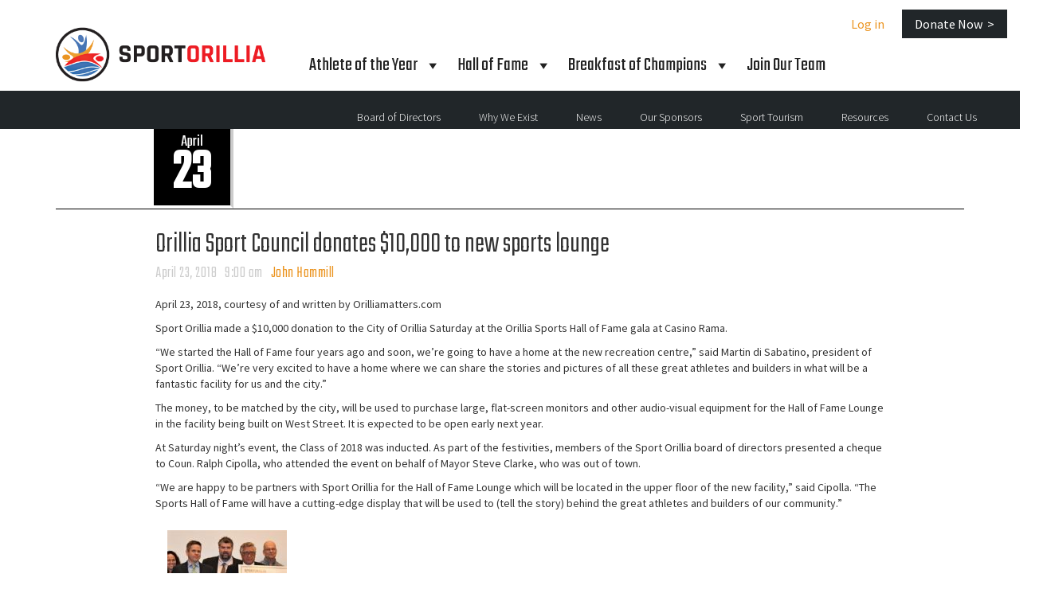

--- FILE ---
content_type: text/css
request_url: https://sportorillia.ca/wp-content/themes/sportorillia/style.css?ver=2
body_size: 8161
content:
/*
Theme Name: Sport Orillia
Author: Fireside Agency
Author URI: http://firesideagency.ca
Description:
Version: 0.1
*/

/* @import "../../../static-version/style.css";*/

/* =WordPress Core
-------------------------------------------------------------- */
.alignnone {
    margin: 5px 20px 20px 0;
}

.aligncenter,
div.aligncenter {
    display: block;
    margin: 5px auto 5px auto;
}

.alignright {
    float:right;
    margin: 5px 0 20px 20px;
}

.alignleft {
    float: left;
    margin: 5px 20px 20px 0;
}

a img.alignright {
    float: right;
    margin: 5px 0 20px 20px;
}

a img.alignnone {
    margin: 5px 20px 20px 0;
}

a img.alignleft {
    float: left;
    margin: 5px 20px 20px 0;
}

a img.aligncenter {
    display: block;
    margin-left: auto;
    margin-right: auto
}

.wp-caption {
    background: #fff;
    border: 1px solid #f0f0f0;
    max-width: 96%; /* Image does not overflow the content area */
    padding: 5px 3px 10px;
    text-align: center;
}

.wp-caption.alignnone {
    margin: 5px 20px 20px 0;
}

.wp-caption.alignleft {
    margin: 5px 20px 20px 0;
}

.wp-caption.alignright {
    margin: 5px 0 20px 20px;
}

.wp-caption img {
    border: 0 none;
    height: auto;
    margin: 0;
    max-width: 98.5%;
    padding: 0;
    width: auto;
}

.wp-caption p.wp-caption-text {
    font-size: 11px;
    line-height: 17px;
    margin: 0;
    padding: 0 4px 5px;
}

/* Text meant only for screen readers. */
.screen-reader-text {
    clip: rect(1px, 1px, 1px, 1px);
    position: absolute !important;
    height: 1px;
    width: 1px;
    overflow: hidden;
}

.screen-reader-text:focus {
    background-color: #f1f1f1;
    border-radius: 3px;
    box-shadow: 0 0 2px 2px rgba(0, 0, 0, 0.6);
    clip: auto !important;
    color: #21759b;
    display: block;
    font-size: 14px;
    font-size: 0.875rem;
    font-weight: bold;
    height: auto;
    left: 5px;
    line-height: normal;
    padding: 15px 23px 14px;
    text-decoration: none;
    top: 5px;
    width: auto;
    z-index: 100000; /* Above WP toolbar. */
}


/*Global Text */
.no-wrap{white-space:nowrap;}
body{font-family: 'Source Sans Pro', sans-serif;}
a{color:#eb9522;}
a.single{color:#fff;}
a:hover {
    color: #eb9522;
    text-decoration: underline;
}

/* Content Page */
.content-page


/*Header*/

a.become-a-member{position: relative; display:inline-block;}
a.become-a-member:before {
    content: "";
    border-left: #000 1px solid;
    padding-left:1em;
    margin-left:1em;
}
img.attachment-full.size-full.wp-post-image {
    width: 100%;
    height: auto;
}

/* Header Styles */
.navbar-inverse .navbar-nav>.open>a, .navbar-inverse .navbar-nav>.open>a:focus, .navbar-inverse .navbar-nav>.open>a:hover{background-color:transparent; color:#eb9522;padding-bottom:0;}
.nav>li>a {
    position: relative;
    display: block;
    padding: 10px 9px;
}
.dropdown-menu>li>a{font-size:1.5em;}
.dropdown-menu>li>a:hover{color:#eb9522;background-color:#fff;}
.dropdown-menu>.active>a, .dropdown-menu>.active>a:focus, .dropdown-menu>.active>a:hover {
    color: #eb9522;
    text-decoration: none;
    background-color: #ccc;
    outline: 0;
}
a#Logo {margin-top: -20px;z-index:1000;}
img.logo{margin-top:-20px;}
/*login bar*/
.login{
    margin-top: 15px;
    vertical-align: bottom;
    text-align: right;
    font-size: 16px;
    background-color: transparent;
    padding-bottom: 5px;
}
.login-button{
    float:right;
    margin:10px;
}
#login-form{
    display: none;
    white-space: nowrap;
    overflow: hidden;
    padding: 0;
    position: relative;
}
#login-form-wrapper{
    display: inline-block;
    overflow: hidden;
    vertical-align: top;
}
#MainNav {
    float: right;
    width: 100%;
    font-family: arial, sans-serif;
    font-size: 16px;
    font-weight: normal
}

.navbar-nav{float:right;}
.navbar {min-height: auto}
.home-upper-shell {padding-top: 30px}
.navbar-nav > li {margin-left: 0; position: relative}
.navbar-inverse .navbar-nav > li > a {
    text-transform: uppercase
}
.navbar-inverse .navbar-toggle .icon-bar {
    background-color: #212629;
}
.navbar-toggle {height:auto;}
.navbar-inverse {background-color:transparent; border:none;}
.navbar-inverse .navbar-nav>li>a {background-color:transparent;color:#000;text-align:center;}
.navbar-inverse .navbar-nav > li > a:hover,
.navbar-inverse .navbar-nav > li > a:focus,
.navbar-inverse .navbar-nav > li.active > a,
.navbar-inverse .navbar-nav > li.active > a:hover,
.navbar-inverse .navbar-nav > li.active > a:focus {
    color: #eb9522;
    background: transparent;
}
/**** Secondary Nav ******/
#secondaryNav{
    background-color: #212629;
    text-align:right;
    margin-top:-18px;
}
#secondaryNav li {margin-left:30px;}
#secondaryNav a{color:#fff; font-weight:200;}
#secondaryNav a:hover{color:#eb9522; background-color:transparent;}
#secondaryNav .navbar-nav>li>a{padding-top:5px; padding-bottom:5px;}
#secondaryNav .navbar-nav {float:right;margin:0;}

input.search{width:200px;margin-top:2px;background-color:#2A2F33; color:#fff;font-weight:300; border:1px solid #929292;padding-left:8px;}
input[type="submit"].search-home{
    background-color: transparent;
    background-image: url('images/search.png');
    background-repeat: no-repeat;
    width: 15px;
    height: 15px;
    display: inline-block;
    vertical-align: bottom;
    margin-top: 0;
    color: transparent;
    padding:9px;
    margin-left:5px;
}
input[type="submit"].search-home:hover{
border:1px solid transparent;
color:transparent;
    }
/* Text Styles*/
h1, h2,h3{font-family: 'Teko', sans-serif; font-weight:300;}
h2{font-weight:300;}
h2.membership-type-title{text-align:center;}
/*Banner*/
.banner-image{min-height:300px;background-repeat: no-repeat;background-position:center top;background-size:cover;text-align:center;}
.page-banner.has-banner .banner-inner-wrapper {
    padding: 15px 5px;
	width: 100%;
}
.page-banner.has-banner {
    width: 100%;
    position: relative;
}
.page-banner.has-banner:after {
    padding-top: 28.533333333333%;
    display: block;
    content: '';
}
.page-banner.has-banner.banner-image h1{
	padding-top:0;
}
.banner-image h1{
	color:#fff;
	margin:0;
	padding-top:4%;
	font-size:4em;
}
.banner-image h2{
	margin: 0;
	color: #fff;
	padding-top: 0;
	margin-bottom: -0.1em;
	letter-spacing: 3px;
	text-transform: uppercase;
}
.banner-image .banner-content{font-size:16px; color:#fff;text-align:center;}
.no-banner h1,.no-banner h2, .no-banner .banner-content{color:#000;}
.no-banner {min-height:100px;}

/*Fireside */
#fireside {background-color: #e3e3e3;text-align:center;}

/*Owl carousel*/
.owl-carousel {
    padding-left: 30px;
    padding-right: 30px;
}
.owl-prev,.owl-next{
	background-size: contain;
    display: block;
    position: absolute;
	max-width: 4.5%;
    width: 25px;
    top: 50%;
    margin-top: -12.5px;
    z-index: 2;
    text-indent: -9999px;
    overflow: hidden;
}
.owl-prev{
    content:'';
    background-image:url('images/left-arrow.png');
    background-position:left;
	left: 0;
	text-align: left;
    background-repeat: no-repeat;
    z-index:1;
}

.owl-next{
    content:'';
    background-image:url('images/right-arrow.png');
    background-position:right;
	right: 0;
	text-align: left;
    background-repeat:no-repeat;
}
/*Home*/
.find-a-class{font-weight:600;text-align:center;font-family:'Teko', 'sans-serif';}
.upcoming-news, .latest-news{margin-bottom:4em;}

/*Filter Section */

.filter-dd_facilities-wrapper .find{    
    background-image: url('images/icons-findafacility-search.png');
    background-position: -23px -32px;
    background-repeat: no-repeat;}
.close{    color: #EC9524;
           opacity: 1;
           margin-right: 1em;
           font-weight: 400;
           margin-bottom: 0.5em;
           font-size: 16px;
}
.sport-info{margin-top:4em !important;}
.directions_link-wrapper, .property-calendar {
    text-align: center;
}
/*Pagination to hide */
.paginate_button {
    display: none;
}
/*
.home .filter-background{background-color:transparent;}
.home .filter-background:before, .home .filter-background:after{display:none;}
*/
.filter-background.show-filters{
    background-color:#B6C0C1;
    position:relative;
}
.filter-background.show-filters:after, .filter-background.show-filters:before {
    top: 100%;
    left: 50%;
    border: solid transparent;
    content: " ";
    height: 0;
    width: 0;
    position: absolute;
    pointer-events: none;
}
.filter-background.show-filters:after {
    border-color: rgba(255, 255, 255, 0);
    border-top-color: #B6C0C1;
    border-width: 14px;
    margin-left: -14px;
}
.filter-background.show-filters:before {
    border-color: rgba(255, 255, 255, 0);
    border-top-color: #B6C0C1;
    border-width: 13px;
    margin-left: -13px;
}
.filter-wrapper.hide-filters .sub-title-wrapper,
.filter-wrapper.hide-filters .secondary-filter-wrapper,
.filter-wrapper.hide-filters .find:before, 
.filter-wrapper.hide-filters .find:after,
.filter-wrapper.hide-filters + .container {
    display:none ;
}
.filter-text{text-align:center;font-weight:600; font-size:2em;
			 font-family:'Teko', 'sans-serif';}

td{    border-right: 1px solid #929292;
       border-left: 1px solid #929292;}

.find {
    font-size:2em;
    background-color:#fff;
    margin-top:-3em;
    margin-bottom:2em;
    position: relative;
    border: 1px solid #fff;
    padding:0.5em 1em 1em;
    border: 1px solid #ccc;
    background-image:url('images/icons-findasport-search.png');
    background-position: -23px -32px;
    background-repeat: no-repeat;
}
.find:after, .find:before {
    top: 100%;
    left: 50%;
    border: solid transparent;
    content: " ";
    height: 0;
    width: 0;
    position: absolute;
    pointer-events: none;
}

.find:after {
    border-color: rgba(255, 255, 255, 0);
    border-top-color: #fff;
    border-width: 20px;
    margin-left: -20px;
}
.find:before {
    border-color: rgba(255, 255, 255, 0);
    border-top-color: #B6C0C1;
    border-width: 21px;
    margin-left: -21px;
}
.find select {
    width: 80%;
    max-width: initial;
    box-sizing: border-box;
    margin-right: -6px;
}
.find button.go{
    margin-left: 2%;
    width: 18%;
    box-sizing: border-box;
    display: inline-block;
}
select {
    width:100%;
    max-width: 350px;
    height: 40px;
    margin-bottom: 10px;
    padding: 5px 30px 5px 20px;
    font-size: 16px;
    border: 1px solid #ccc;
    -webkit-appearance: none;
    -moz-appearance: none;
    appearance: none;
    background: url('images/find_desc.png') 100% / 15% no-repeat #fff;
    background-size:contain;
    border-bottom: 1px solid #ccc;
    border-right: 1px solid #ccc;
    border-radius:0;
} 
select:hover {
    background-image: url('images/find_desc_over.png');
	cursor: pointer;
}
.view-information{
    background-color: #EC9524;
    width: 9em;
    height: 3em;
    color: #000;
    text-align: center;
    padding: .75em !important;
    margin:1em auto 0;
}

.view-information a{
    color:#fff;
    font-weight:600;
}
/* Buttons */
button.go{
    vertical-align: top;
    margin-left: 1em;
    margin-top: -1em;
    font-weight: 300;
    font-size: 24px;
    width: 2.9em;
    height: 2em;
    padding: 3px;
    text-align: center;
    border: 1px solid #383838;
    background-color: #383838;
    color: #fff;
}
button.subscribe{
    font-size:1.1em;
    letter-spacing: 1px;
    font-weight:500;
    color:#fff;
    width:11.5em;
    height:2em;
    padding:0;
    border:none;
    background-color:#2A2F33;
    margin-top:10px;
    padding:1px 5px;
    font-family: 'Source Sans Pro', sans-serif;
}
a.donate{
    height: 2em;
    width: 6.5em;
    background-color: #212629;
    border: none;
    color: #fff;
    padding: 0.5em 1em;
    margin: 0 1em;
}

/*Front Page */
hr{   
    width:75%;
    display: block;
    height: 1px;
    border: 0;
    border-top: 1px solid orange;
    margin: 1em 0;
    padding: 0;
}
input[type=submit].view{
    width:100%;
    background-color:#212629;
    color:#fff;
    text-align: center;
    margin-bottom:2em;
    display:inline-block;
}
input[type="submit"].view:hover{
    background-color:#fff;
}
.view-all{
    background-color:#212629;
    color:#fff;
    text-align: center;
    padding:0.8em;
    margin-top:2em;
    margin-bottom:2em;
    display:inline-block;
}
.view-all:hover {
    border: 1px solid #eb9522;}
.excerpt{
    height: 4em;
    overflow: hidden;
    line-height: 1.4em;}
.excerpt a{color:#337ab7;}
article a{color:#eb9522;font-size:18px;}
article.events{padding-bottom:1em;border-bottom:1px #929292 solid;}
.home article.events{
	padding-left: 0;
}

/* Filter sports and facilities*/
/* checkbox Button List */
.dd-filter-item-wrapper label{font-weight:600;}
.dd-filter-item-wrapper ul{
    overflow: hidden;
    width:100%;
    padding:0;
}
.dd-filter-item-wrapper ul li {
    list-style: none;
    width: 42%;
    float: left;
    line-height: 1.7em;
    margin-top: .2em;
    margin-bottom: .2em;
    margin-left:0;
}

input[type="checkbox"] {
    display: none;
}

input[type="checkbox"] + label {
    color: #292321;
    font-family: Arial, sans-serif;
    font-size: 14px;
}

input[type="checkbox"] + span {
    display: inline-block;
    width: 19px;
    height: 19px;
    margin: -1px 6px 0 0;
    vertical-align: middle;
    cursor: pointer;
    border-radius: 50%;
}

input[type="checkbox"] + span {
    background-color: #fff;
}

input[type="checkbox"]:checked + span {
    background-color: #eb9522;
    border:1px solid #fff;
}

input[type="checkbox"] + span,
input[type="checkbox"]:checked + span {
    -webkit-transition: background-color 0.4s linear;
    transition: background-color 0.4s linear;
}

/****Author*****/
.organization-profile{
	margin-top:25px;
}
ul.organization-info{
	padding-left:0;
	margin:1em 0;
	font-weight:300;
	letter-spacing:0.5px;
}
ul.organization-info li .title{
	text-transform: uppercase;
	font-size: 0.9em;
}
ul.organization-info li .value{
	text-transform: capitalize;
}
ul.organization-info li {
	font-size:16px;
	font-weight:400;
	font-family: 'Source Sans Pro', sans-serif;
	list-style:none;
	margin-left:10px;
	margin-bottom: 0.5em;
	display:block;
}
.author-property-content {
    padding-left: 20px;
}
.author-logo-wrapper {
    text-align: center;
}

.author-sidebar {
    margin-top: 2em;
	z-index:3;
	position:relative;
}
.author-contact-form {
    position: absolute;
    z-index: 2;
    top: 0;
    right: 0;
    bottom: 0;
    left: 0;
    background-color: #fff;
	margin-right:100%;
}
.author-contact-form .author-contact-form-inner{
	display: none;
}
.author-contact-form .author-contact-form-inner h2 {
    margin-bottom: 1.5em;
    margin-top: 1.5em;
}
.author-contact-form .author-contact-form-inner label.close span {
    background-color: #EC9524;
    color: #fff;
    padding: 0 5px;
    vertical-align: middle;
    display: inline-block;
    margin-left: 4px;
    height: 25px;
    line-height: 25px;
	vertical-align: initial;
}

.author-content .author-contact-form-inner label.close {
    margin-right: 0;
	position: absolute;
    right: 0;
    top: 0;
}
.author-content .author-contact-form-trigger + .author-contact-form:before,
.author-content .author-contact-form-trigger + .author-contact-form:after {
	content: '';
    display: block;
    position: absolute;
    top: 0;
}
.author-content .author-contact-form-trigger:checked + .author-contact-form:before,
.author-content .author-contact-form-trigger:checked + .author-contact-form:after {
	right: 0;
}
.author-content .author-contact-form-trigger + .author-contact-form:before,
.author-content .author-contact-form-trigger + .author-contact-form:after {
    right: 20px;
}
.author-content .author-contact-form-trigger + .author-contact-form:after {
    height: 250px;
    width: 1px;
    background-color: #929292;
}

.author-content .author-contact-form-trigger + .author-contact-form:before {
    height: 25px;
    background-color: #EC9524;
    width: 1px;
    z-index: 2;
}
.author-contact-form-trigger:checked + .author-contact-form{
    overflow: hidden;
	margin-right: 0%;
}
.author-contact-form-trigger:checked + .author-contact-form .author-contact-form-inner{
	display: initial;
}

/***** News & Events *****/
.event-content{margin-top:20px;}
.event-banner-sponsor {
    color: #fff;
    background-color: #212629;
    padding: 4px 1em;
    text-align: center;
    display: inline-block;
    box-sizing: border-box;
    margin-bottom: 2em;
    margin-left: 28px;
	margin-top: 2em;
}
.event-banner-sponsor:hover{color:#eb9522;border:1px solid #eb9522;}
.event-wrapper .share{
	margin-left:15px;
	margin-right: -15px;
}
.sponsor-logo-wrapper img{
	max-width: 100%;
}
.share p{
	font-family:'Teko','sans-serif';
	font-size:16px;
}
.event-info,.post-content{
	min-height:12em;
	margin-left: 15px;
	margin-right:-15px;
}
h1.event-name, h1.post-name{margin-top:0.7em;margin-bottom:-0.3em;}
.calendar{width:100px;height:100px;background-color:#000;text-align: center;border-right:4px solid #ccc;border-bottom:4px solid #fff;color:#fff;float:left;}
ul.marquee{
    font-family:'Teko', 'sans-serif';
    padding-left:0;
    margin:1em 0;
    font-weight:300;
    letter-spacing:0.5px;
    overflow: hidden;
}
ul.marquee a{
    font-size:inherit;
    font-family:inherit;
}
ul.marquee li{display:inline-block;}
ul.social-media-icons li, 
ul.marquee li{
	font-size:20px;
	font-family: 'Teko', sans-serif;
	list-style:none;
	float:left;
	margin-left:10px;
	display:block;
	color:#ccc;
}
ul.social-media-icons li:first-child,
ul.marquee li:first-child {
    margin-left: 0;
}
li.post-author:hover, li.event-author:hover{
	text-decoration: underline;
	color:#eb9522;
}
ul.social-mediaicons a{
	font-size:24px;
}
.month{
    font-family: 'Teko', sans-serif;
    font-size: 0.7em;
    line-height: 1em;
    margin-bottom: -0.3em;
    font-weight: 400;
}
.date span {
	font-size:0.7em;
	font-weight:400;
	font-family: 'Teko', sans-serif;
}
.date {
	font-size:3em;
	text-align:center;
	font-weight:700;
	font-family: 'Teko', sans-serif;
}
.day {
    font-size: 1.7em;
    line-height: 1;
}
.post-name p{
	margin-left:-15px;
}
.home-columns .post-wrapper, .home-columns .events {
    margin-top: 2.5em;
    padding-bottom: 1em;
    border-bottom: 1px #929292 solid;
}
.home-columns .widget-banner{
 background-size: cover;
 background-position: center;
 width: 100%;
}
.home-columns .widget-banner::before {
  content: "";
  float: left;
  padding-bottom: 37.5%;
}
.home-columns .widget-banner::after {
  clear: left;
  content: " ";
  display: table;
}

.blog .post-wrapper, .event-wrapper{
	margin-top: 4em;
}
.gallery-item{
	float: left;
	text-align: center;
	margin: 1em auto;
}
.more-info{
    background-color: #eb9522;
    color: #fff;
    font-family: 'Teko', sans-serif;
    font-size: 1.8em;
    text-align: center;
    padding: 0.4em 1.5em;
    height: 2em;
    display: inline-block;
    border: 1px solid transparent;
}
.view-more:hover,
.more-info:hover{
    background-color: #fff;
    border: 1px solid #eb9522;
    color: #eb9522;
    text-decoration: none;
}
.learn-more{
	font-family: 'Teko', 'sans-serif';
}

.single-view ul.marquee{
	font-family: 'Teko', 'sans-serif';
	padding-left: 0;
	margin: 1em 0 1em;
	font-weight: 300;
	overflow: hidden;
	letter-spacing: 0.5px;
}
.single-view .social-media-icons{
    display: block;
    padding-left: 0;
    overflow: hidden;
}

/*Honour Roll & Artifacts */
ul.athlete-info {
    padding-left: 0;
}
span.title{
    color: #929292;
    width: 50%;
    text-align: right;
    display: inline-block;
    margin-right: -4px;
    padding-right: 4px;
}
span.value {
    width: 50%;
    display: inline-block;
    text-align: left;
    vertical-align: top;
}   
#timeline {
    margin: 0 auto;
    overflow: hidden;margin: 40px auto;position: relative;}
#issues {
    width:100%;
    overflow: hidden;
    float: left;
    padding-left: 0;
}
#timeline #dates li {
    z-index: 1;
    position: relative;
}
/* If showing the year functionality then hide the donated year */
#dates ~ #issues .donated-year{
    display: none;
}
#dates ~ #issues{
    /* Negative the width of the dates column */
    margin-left:-110px;
    /* Positive the width of the dates column + 40px gap between the 2 columns */
    padding-left:150px;
}
#issues li {list-style: none;overflow:hidden;margin-bottom: 1.3em;}
#dates ~ #issues li {
    margin-bottom: 0;
}
#issues .athlete-row,
#issues .artifact-row{
    height:150px;
    border: 1px solid #ccc;
    padding: 0.8em 4%;
    display: -webkit-box;
    display: -webkit-flex;
    display: -ms-flexbox;
    display: flex;
    -webkit-box-align: center;
    -webkit-align-items: center;
	-ms-flex-align: center;
	align-items: center;
    text-align: center;
}
.artifact-detail-wrapper,
.athlete-detail-wrapper{
    display: -webkit-box;
    display: -webkit-flex;
    display: -ms-flexbox;
    display: flex;
    -webkit-box-flex: 3;
    -webkit-flex: 3;
	-ms-flex: 3;
	flex: 3;
    -webkit-box-align: center;
    -webkit-align-items: center;
	-ms-flex-align: center;
	align-items: center;
}
.artifact-detail-wrapper > div,
.athlete-detail-wrapper > div{
    -webkit-box-flex: 1;
    -webkit-flex: 1;
	-ms-flex: 1;
	flex: 1;
}
.artifact-row .artifact-thumbnail,
.athlete-thumbnail,
.artifact-thumbnail.thumbnail-image {
    text-align: center;
}
.artifact-row .artifact-view-profile,
.athlete-row .athlete-view-profile {
    text-align: right;
}
.athlete-row a, 
.artifact-row a{
    color:#fff;
    font-size:18px;
    font-weight:500;
    margin-top: 0;
}
#dates a.selected {
    text-decoration: none;
    color: #929292;
}
#dates {
    width: 110px;
    overflow: hidden;
    float: left;
    border-right:solid #EC9524 1px;
}
#dates:after, #dates:before {
    left: 10.6%;
    top: 50%;
    border: solid transparent;
    content: " ";
    height: 0;
    width: 0;
    position: absolute;
    pointer-events: none;
    left: 124px;
}
#dates:after {
    border-color: rgba(0, 0, 213, 0);border-left-color: #fff;border-width: 20px;margin-top: -20px;}
#dates:before {border-color: rgba(0, 0, 213, 0);border-left-color: #EC9524;border-width: 21px;margin-top: -21px;}
#dates li { list-style: none;width: 50px;height: 50px;line-height: 50px;font-size: 24px;padding-left: 10px;}
/*Athletes */
.athlete-sport,
.artifact-discipline{
    /*margin-top:55px;
    margin-left:50px;
    margin-right:50px;*/
}
.athlete-name span,
.athlete-sport span,
.artifact-name span,
.artifact-discipline span{
    font-size:24px;
    font-weight:600;
}


.athlete-sport span, 
.artifact-discipline span{
    font-size:20px;
    font-weight:100;
    font-style: italic;
    color:#929292;
}
.view-more{
    background-color: #EC9524;
    width: 9em;
    height: 3em;
    color: #000;
    text-align: center;
    padding: .75em !important;
    margin: 2.5em auto 0;
    border: 1px solid transparent;
    display: inline-block;
}

/*Become a member*/
.become-background{background-color:#B6C0C1;display:inline-block;padding-top:3em;text-align: center}
.become-background:after, .become-background:before {
    top: 100%;
    left: 50%;
    border: solid transparent;
    content: " ";
    height: 0;
    width: 0;
    position: absolute;
    pointer-events: none;
}
.become-background:after {
    border-color: rgba(255, 255, 255, 0);
    border-top-color: #B6C0C1;
    border-width: 14px;
    margin-left: -14px;
}
.become-background:before {
    border-color: rgba(255, 255, 255, 0);
    border-top-color: #B6C0C1;
    border-width: 13px;
    margin-left: -13px;
}
.become-background>div{
	max-width: 1500px;
    margin: 0 auto;
}
.become-background .img-responsive{
	margin-left: auto;
    margin-right: auto;
}
.secondary-banner{padding-top:2em;text-align:center;padding-bottom:2em;}
.secondary-banner h1, .secondary-banner h2{margin:0;}
hr.member{
    width: 40%;
    display: block;
    height: 1px;
    border: 0;
    margin: 1em 0;
    padding: 0;
    border-top: dotted 3px #000;
    margin-left: 30%;
}
li.checkmark{
    list-style-image: url('images/check.png');
    list-style-position: inside;
    background-repeat: no-repeat;
    width: 100%;
    line-height: 1.6em;
    margin-top: 0.7em;
}
.membership-type-wrapper{
	text-align: center;
    max-width: 1500px;
    margin: 0 auto;
}
.membership-type-wrapper > div {
    width: 33.33%;
    display: inline-block;
    margin-right: -5px;
    box-sizing: border-box;
    padding: 20px;
}
.membership-type-price{ 
    background-image: url('../../uploads/2016/04/Price.png');
    background-position: center center;
    height: 133px;
    background-repeat: no-repeat;
    text-align: center;
    padding-top: 47px;
    font-size: 32px;
    font-family: 'teko', 'sans-serif';
    margin-bottom: 1em;
}

.membership-type-wrapper .flag {
    display: block;
    padding: 0;
    margin: 0 auto 1em;
}

.flag:before,.flag:after {
	content: '';
	display: block;
	position: absolute;
	top: 0;
	bottom: 0;
	border: 0 solid transparent;
	border-width: 1em;
}
.flag {
    position: relative;
    height: 2em;
    line-height: 2em;
    background-color: #B6C0C1;
    color: #fff;
    text-transform: uppercase;
    font-size: 1.4em;
}
.flag:before {
	border-left-color: #fff;
    left: 0;
}
.flag:after {
    border-right-color: #fff;
    right: 0;
}



.membership-type-description{min-height:120px;}
/*Board of directors */
.dd_boardmember-profile{text-align:center;float:left;width:33.33%;min-height:300px;font-size:16px;margin-bottom:1em;}
.dd_boardmember-profile img {
    border-radius: 100%;
    width: 150px;
    height: 150px;
}

/*Featured Athlete */
.athlete-thumbnail img, .artifact-thumbnail img{
    border-radius: 100%;
    width: 125px;
    height: 125px;
}
.featured-athlete {
    display: -webkit-box;
    display: -webkit-flex;
    display: -ms-flexbox;
    display: flex;
    width: 310px;
    -webkit-box-align: center;
    -webkit-align-items: center;
	-ms-flex-align: center;
	align-items: center;
    margin-top: 0;
    position: absolute;
    right: 0;
    margin-top: -237px;
    padding: 9px;
    font-family: 'Teko', sans-serif;
}
.featured-athlete .featured-athlete-introtext{
    font-size: 30px;
    font-weight: 600;
    margin-left: 10px;
    margin-bottom: 4px;
    color: #fff;
    line-height: 1;
    text-transform: uppercase
}

.featured-athlete .athlete-name{
    color:#eb9522;
    margin-left:10px;
    font-size:22px;
}
.featured-athlete .athlete-thumbnail img {
    margin-left: 0;
    width: 100px;
}

.featured-athlete .featured-athlete-details {
    -webkit-box-flex: 1;
    -webkit-flex: 1 1 60%;
	-ms-flex: 1 1 60%;
	flex: 1 1 60%;
}

/* Athlete Single View - Artifact */
.single-view-profile{margin:3em auto;}
ul.athlete-info {
    padding-right: 0;
}
.athlete-banner {
    min-height: 300px;
    background-repeat: no-repeat;
    background-size: cover;
    background-position: center;
}
ul.athlete-info {
    padding-left: 0;
}
li.profile{
    list-style: none;
    line-height:34px;
    margin-left:-3em;
}
h1.athlete-name{
    color:#fff;
    text-align: center;
    padding-top:100px;
}
.athlete-thumbnail img {
    border-radius: 100%;
    width:125px;
    height:auto;}
.athlete-tagline{
    color:#fff;
    text-align: center;
}
.athlete-content p{
    line-height:22px;
}
.athlete-gallery{
    margin-top:25px;
}
/* Contact */
.contact{height:100%;display:-webkit-box;display:-webkit-flex;display:-ms-flexbox;display:flex;}
.contact .left-col{
	padding-top:5em;
    padding-bottom:5em;
	color:#fff;
	background-image:url('../../uploads/2016/04/Header-Find-a-Sport-1.jpg');
	background-size: cover;
}
.contact .right-col{
	padding-top:5em;
}
.contact .right-col>div{
	max-width: 885px;
	overflow: hidden;
    margin-right: auto;
}
.contact .left-col>div{
    max-width: 615px;
    overflow: hidden;
    margin-left: auto;
}
.contact .left-col>div{
    max-width: 615px;
    overflow: hidden;
    margin: 0 0 0 auto;
}
/* Contact Form */

.wpcf7-form-control-wrap {
    margin-top: 5px;
    display: block;
    margin-bottom: 5px;
}
.wpcf7-form-control{
    width: 100%;
}
.wpcf7-form-control-wrap input[type=text],
.wpcf7-form-control-wrap input[type=tel],
.wpcf7-form-control-wrap input[type=email] { 
    padding:0.6em;
    font-size:1.1em;
}
.wpcf7-form-control-wrap textarea{
    height:100px;
}
/* Footer */
.page-donate-now .page-footer ,
.page-contact-us .page-footer {
    margin-top: 0;
}

.home-banner{
    background-image:url('images/hall-of-fame.jpg');
    height:200px;
    background-size:cover;
    background-position: center center;
    color:#eb9522;
    display:block;
}
.home-banner:hover{color:#fff;}
.hof{font-family:'Teko', 'sans-serif';font-size:30px;padding-top:1em;text-align:center;}
.page-footer{
    position:relative;
    margin-top: 4em;
}
/* Twitter */
a.view_link {
    text-align: center;
    position: absolute;
    bottom: 12px;
    right: 0;
    left: 0;
    color: #eb9522;
}
div#footer-twitter {
    background-image:url('images/twitter-grey.png');
    background-repeat:no-repeat;
    background-position:99% 2%;
    text-align: left;
    border: 3px solid #2A2F33;
    border-radius: 16px;
    background-color: #212629;
    border-bottom: none;
    position:absolute;
    top:-2em;
    bottom:0;
    z-index:1;
}
#footer-twitter .dd-social-item:nth-child(n+3) {
    display: none;
}
.footer-wrapper{
    position:relative;
    background-color: #212629;
    color: #8C8E8D;
}
ul.load-content {
    list-style: none;
    padding: 10px 21px;
    margin-bottom: 10px;
}

li.dd-item.dd-social-item {
    border-bottom: 1px #fff solid;
    padding-bottom: 1em;
    margin-bottom: 1em;
}
/* CTA BANNERS****/
.terms {background-color:#212629;color:#fff;padding:2px 30px;}
.about-hof hr{width:50%; margin:1em auto;}
.about-hof .left{
    background-image: url('images/about-hof-left.jpg');
    padding-top:100px !important;}
.about-hof .right{
    background-image:url('images/about-hof-right.jpg');
    padding-top:100px !important;
}
.cta-border-wrapper{position:relative;}
.cta-border{
    border-style: solid;
    border-width: 12px;
    -o-border-image: url('images/border.png') 12 round;
    border-image: url('images/border.png') 12 round;
    position: absolute;
    z-index: 0;
    left: 15px;
    right: 15px;
    top: 15px;
    bottom: 15px;
}
.cta.image{margin-bottom:1em;}
.cta-athlete{background-image:url('images/athlete.png');min-height:26em;}
.collections{    background-image: url('images/collections-banner.png');}
.collections,.about-hof .left, .about-hof .right, .cta-athlete{
    background-position: center center;
    background-repeat: no-repeat;
    height: 331px;
    padding-top:90px;
    font-family: 'Teko', 'sans-serif';
    text-align: center;
    background-size: cover;
}
.questions{
    background-color:#141719;
    height:331px;
    text-align: center;
    color:#fff;
    padding:4em;
}
.questions h1{font-size:50px;}
.questions h1,h1{font-family: 'Teko', sans-serif;margin:0;}

/*Find a sport Banner - Events*/
.cta-default-banner{
    height:15em;
    background-color:#B6C0C1;
    color:#000;
    font-size:14px;
    text-align:center;
}
.cta-default-bar{    height: 2em;
                     background-color: #ADB9B9;
                     width: 100%;
                     margin-bottom: 2em;}
/*Events*/
.cta-default-banner .left-col{
    text-align: left;
}
.cta-default-banner .right-col{
    color:#929292;
    text-align: left;
}

.donate-now{margin-top:2em;}
.more-info.inverse{
    margin-top:1em;
    background-color: #fff;
    color:#eb9522;
    font-family: 'Teko', sans-serif;
    font-size: 1.8em;
    font-weight:300;
    text-align: center;
    padding: 0.4em 1.5em;
    height: 2em;
    border:1px solid #000;
    position:relative;
}
.more-info.inverse:hover{color:#fff;background-color:#eb9522;border:none;}


/* Search Page */
.search-row>* {
    display: inline-block;
    vertical-align: middle;
}
.search-row .site-section{
    color: #2A2F33;
}
.search-row .site-section:before{
    display:inline-block;
    content:'\2014';
    margin-left:1em;
    margin-right:1em;
}

.search-row {
    min-height: 50px;
    border-bottom: 1px solid;
    line-height: 50px;
}

/* Footer Styles */
img.footer{
    width:100%;
    height:auto;
}
.subscribe-wrapper{
	overflow: hidden;
    margin: 0 auto;
    max-width: 1500px;
}
.subscribe{
    background-color:#212629;
    text-align: center;
    color:#8C8E8D;
    padding:20px 30px;
}
.footer-row-wrapper{
	background-color: #000;
}
.funded-bar,.footer-row-wrapper>div{
	max-width:1500px;
	margin: 0 auto;
}
.funded-bar{
    padding:15px 50px;
    vertical-align: middle;
    text-align: right;
	color: #40494F;
}
.funded-bar >img {
    margin-left: 10px;
}
.funded-bar-wrapper{
    background-color:#2A2F33;
    color: #212629;
}
.page-footer .social-media {
    padding: 20px 0 40px;
}
.social-media{
    text-align:center;
}
.social-media img{margin:0 5px;}

.footer-wrapper .subscribe input{
    margin-top:10px;
    text-align: center;
    border:#40494f solid 2px;
    max-width:20em;
    height:3em;
    background-color:#212629;
    padding:3px 10px;
}

.footer-row ul{
    padding-left: 0;
    margin-bottom:0;
}
.footer-row ul li{
    position: relative;
    display: inline-block;
    padding:0 15px;
}
.footer-row ul li:first-child:after{ 
    content:"|";
    position:absolute;
    top:0;
    right:0;
}
.fireside, .footer-row{
    background-color: #000;
    color:#929292;
    padding:10px;
    text-align: right;
    z-index: 1;
}
.fireside a {
    color:#e3e3e3;
}
.footer-row{
    text-align: left;
}
.footer-row a{
    color:#929292;
}

.header-nav-wrapper{
    max-width: 1500px;
    margin:0 auto;
}
/*Media Screen*/
@media screen and (max-width:1750px){
    .featured-athlete-overlay-fix{
        background: #fff;
        position: relative;
    }
}
@media screen and (max-width:1095px){
    .featured-athlete{
        position: relative;
        margin-left: auto;
        margin-right: auto;
        margin-bottom: 25px;
        margin-top: -25px;
        color: #000;
    }
    .featured-athlete .featured-athlete-introtext{color:#000;}
}
@media screen and (min-width:992px){
    div#footer-twitter{
        border-bottom-left-radius: 0;
        border-bottom-right-radius: 0;
        width:35%;
		max-width: 450px;
		right: 63%;
    }
	.author-content{
		min-height: 810px;
	}
	.footer-wrapper .social-media {
		text-align: right;
		padding-right: 20px;
	}
}
@media screen and (max-width:991px){
    .main-navbar{margin-top:1em;}
    .navbar-inverse .navbar-nav>li>a {
        font-size: 0.7em;
    }
    a#Logo {
        margin-top:0;
    }
	.author-contact-form{
		position: initial;
	}
    div#footer-twitter {
        position: relative;
        margin: 25px;
        border-bottom: 3px solid #2A2F33;
        top: 0;
        bottom: 0;
        padding-bottom: 15px;
    }
    #footer-twitter .dd-social-item:nth-child(n+3) {
        display: block;
    }
    .fireside, .footer-row{
        text-align: center;
    }
}
@media screen and (max-width:880px){
    .main-navbar{margin-top:2.6em;}
}
@media screen and (min-width:768px){

    .dropdown:hover .dropdown-menu {
        display: block;
    }
}
@media screen and (max-width:768px){
	a#Logo{
		max-width: 75%;
		margin-left: auto;
		margin-right: auto;
		display: block;
	}
    .contact{-webkit-box-orient:vertical;-webkit-box-direction:normal;-webkit-flex-direction:column;-ms-flex-direction:column;flex-direction:column;}
    .membership-type-wrapper > div{width:50%;padding: 20px 4em;margin-left:-4px;}
    .navbar-inverse .navbar-nav .open .dropdown-menu>li>a {
        text-align: center;
        font-size: 20px;
        color: #929292;}
    .navbar-inverse .navbar-nav .open .dropdown-menu>li>a:hover{
        color:#eb9522;
    } 
    .navbar-nav{float:none;}
    #secondaryNav{
        text-align:center;
    }
    #secondaryNav .navbar-nav{float:none}
    #secondaryNav li{margin:0;}
    #secondaryNav .pull-right{float:none !important;}
    .funded-bar, .social-media{
        text-align:center;
    }

    .funded-bar, .social-media{
        text-align:center;
    }
    .navbar-inverse .navbar-nav>li>a {
        font-size: 1em;
    }
    .artifact-row .artifact-detail-wrapper,
    .athlete-row .athlete-detail-wrapper{
        -webkit-box-orient: vertical;
        -webkit-box-direction: normal;
        -webkit-flex-direction: column;
		-ms-flex-direction: column;
		flex-direction: column;
    }
}
@media screen and (max-width:600px){

    .athlete-view-profile {
        text-align: right;
    }

    ul#dates {
        display: none;
    }

    #dates ~ #issues {
        padding-left: 0;
        margin-left: 0;
        margin-top: 0!important;
        opacity: 1;
    }

    #dates ~ #issues li {
        height: auto!important;
        opacity: 1!important;
        margin-bottom: 1.3em;
    }

    div#timeline {
        height: auto!important;
    }
    #dates ~ #issues .donated-year {
        display: block;
    }

}

@media screen and (max-width:500px){
    .membership-type-wrapper > div {width:100%;margin:0;}
    .dd_boardmember-profile{width:50%;}
}
/*Media Screen*/

@media screen and (max-width:400px){
    .cta-default-banner {
		height:auto;
		padding-bottom:2em;
	}
    .dd-filter-item-wrapper ul li{width:49%;}
    .cta-default-banner .more-info.inverse{font-size:1.7em;}
    .page-banner.has-banner.banner-image h1 {padding-top:3%;}
    .banner-inner-wrapper h1 {
		font-size:35px;
		font-size: 9.5vw;}

    .dd_boardmember-profile{
        width:100%;
    }
    .navbar-inverse .navbar-nav>li>a{
        font-size:1em;
    }
    .find select {
        width: 100%;
        margin-right:0;
    }
    .find button.go{
        margin-left: auto;
        margin-right: auto;
        display: block;
        margin-top: 0;
    }
}

--- FILE ---
content_type: text/css
request_url: https://sportorillia.ca/wp-content/themes/sportorillia/daniel.css?v=1
body_size: 987
content:
/* Sport Orillia css additions by Daniel */
.gallery-item img {
    max-width: 100%;
    height: auto;
}

/* Collapsed event and post view */
.collapsed.event-wrapper .event-sponsors{
	overflow: hidden;
}
.collapsed.event-wrapper .event-sponsors {
	display: none;
}
.collapsed.event-wrapper .event-gallery,
.collapsed.post-wrapper .post-gallery{
	display: none;
}
.collapsed.event-wrapper .event-content p:not(:first-child),
.collapsed.post-wrapper .post-content p:not(:first-child){
	display: none;
}
.more-info.show-more,
.more-info.show-less{
	display:none;
}
.event-wrapper .more-info{
	margin-right: 30px;
}
.collapsed .more-info.show-more{
	display: block;
}
.uncollapsed .more-info.show-less{
	display: block;
}
.event-sponsors .sponsor-logo-wrapper {
    display: inline-block;
}
.event-sponsors {
    margin-left:15px;
    margin-top: 25px;
	margin-bottom: 25px;
}
.event-sponsors p {
    font-family: 'Teko','sans-serif';
    font-size: 16px;
}


/*
 * Style submit buttons just like the more-info buttons
 */
button, html input[type=button], input[type=reset], input[type=submit]{
    background-color: #eb9522;
    color: #fff;
    font-family: 'Teko', sans-serif;
    font-size: 2em;
    text-align: center;
    margin-top:1em;
	/* Changed left and right padding to 1em so the text doesn't touch the edges */
    padding: 0.3em 1em;
    height: 2em;
	/* Added to fix ugly default borders on inputs */
    border: 1px solid transparent;
}

button:hover, html input[type=button]:hover, input[type=reset]:hover, input[type=submit]:hover{
	background-color: transparent;
    border: 1px solid #eb9522;
    color: #eb9522;
    text-decoration: none;
}

.wpcf7-form-control-wrap {
    margin-top: 5px;
    display: block;
    margin-bottom: 5px;
}
.wpcf7-form-control-wrap>*:not(span) {
    border: 1px solid #2A2F33;
}
.wpcf7-form-control{
	width: 100%;
}


#login-form > input[type=submit]{
	font-size: 1em;
}
#login-form > input {
    vertical-align: middle;
	margin-top: 0;
}

.login > a {
    vertical-align: sub;
}
.login.opened .opener{
	display: none;
}
.login.closed .closer{
	display: none;
}

.home-columns h1.firstline{font-size:55px;}
.home-columns h1 {
    font-size: 40px;
}
.home-columns .first-column, .home-columns .latest-news, .home-columns .upcoming-events {padding:0 20px; margin-bottom: 5em;}
.home-columns .first-column p:first-of-type{
	color: rgb(51, 51, 51);
    font-family: Teko, sans-serif;
    font-size:40px;
    font-weight: 300;
    line-height: 1.1;
}
.home-columns  .first-column p:first-of-type:after{
    content: '';
    width: 75%;
    display: block;
    height: 1px;
    border-top: 1px solid orange;
	margin-top: 10px;
    margin-bottom: 35px;
}

.page-banner.has-banner {
	display: flex;
    align-items: center;
}
/* For the banners that have a box overlapping them */
.page-calendars .page-banner.has-banner,
.page-sports .page-banner.has-banner,
.page-facilities .page-banner.has-banner,
.home .page-banner.has-banner {
    padding-bottom: 84px;
}
.subscribe{
    letter-spacing: .05em;
}

#MainNav .menu-item span:not(:empty):not(.caret) {
    color: transparent;
    background-image: url('images/of.png');
    background-repeat: no-repeat;
	background-position: center;
}
#MainNav .menu-item a:hover span:not(:empty):not(.caret) {
    color: transparent;
    background-image: url('images/of-hov.png');
    background-repeat: no-repeat;
	background-position: center;
}

#MainNav{
	font-family: 'Teko', sans-serif;
    font-size: 1.7em;
}

.home .find:after,
.home .find:before {
    display: none;
}

--- FILE ---
content_type: text/css;charset=UTF-8
request_url: https://sportorillia.ca/?display_custom_css=css&ver=6.9
body_size: 96
content:
.page-banner.has-banner.banner-image h1 {
    display: none;
}
input[type="submit"].search-home {
display: none;
}

.search  {
	display: none;
}

td {
    border-right: 0px solid #929292;
    border-left: 0px solid #929292;
}

.featured-athlete {
	display: none;
}

article.post-wrapper:nth-child(3) > ul:nth-child(3) > li:nth-child(3){
	display: none;
}

.home-columns .widget-banner {
  background-size: cover;
  background-position: center;
  width: 100%;
  height: 200px;
}

--- FILE ---
content_type: text/javascript
request_url: https://sportorillia.ca/wp-content/themes/sportorillia/includes/functions.js?ver=1
body_size: 857
content:
$(document).ready(function () {
	if (typeof ($().owlCarousel) === "function") {
		var galleries = $('.event-gallery, .artifact-gallery, .athlete-gallery, .post-gallery');
		if (galleries.length > 0) {
			galleries.on('initialized.owl.carousel changed.owl.carousel refreshed.owl.carousel', function (event) {
				var $element = event.target;
				if (jQuery('.owl-stage', $element).outerWidth() < jQuery('.owl-stage-outer', $element).outerWidth()) {
					/* If the stage's outer width is less than the stage-outer's outer width there is no need for navigation arrows */
					jQuery('.owl-nav', $element).hide();
				} else {
					jQuery('.owl-nav', $element).show();
				}
			});
			galleries.owlCarousel({
				loop: true,
				margin: 10,
				responsiveClass: true,
				responsive: {
					0: {
						items: 1,
						nav: true,
						loop: true
					},
					600: {
						items: 3,
						nav: true,
						loop: true
					},
					1000: {
						items: 5,
						nav: true,
						loop: true
					}
				},
			});
		}
	}
	if (typeof ($().fancybox) === "function") {
		$galleries = $(".event-gallery, .artifact-gallery, .athlete-gallery, .post-gallery").each(function (index, object) {

			jQuery('.owl-item a', jQuery(this)).attr('rel', 'gallery-' + index);
		});
		$(".event-gallery .owl-item a, .artifact-gallery .owl-item a, .athlete-gallery .owl-item a, .post-gallery .gallery-item a").fancybox();
	}

	$('html').removeClass('no-js').addClass('js');

	var $login_form = $('#login-form');
	var slider_width = $login_form.show().outerWidth();
	$login_form.css('margin-right', '-=' + slider_width);
	var animation_speed = 'slow';
	$('.login .login-link').on('click', function (e) {
		e.preventDefault();
		var wrapper = $(this).closest('.login');

		//check if slider is collapsed
		var opened = Math.abs($login_form.css("margin-right").replace('px', '')) > 0 && !$login_form.is(':animated');
		//minus margin or positive margin
		var sign = (opened) ? '+' : '-';

		if (!$login_form.is(':animated')) //prevent double margin on double click
		{
			$login_form.animate({"margin-right": sign + '=' + slider_width}, animation_speed);
		}
		wrapper.toggleClass('opened').toggleClass('closed');
		if (opened) {
			$(':input:enabled:visible:first', $login_form).focus();
		}
	});

	function showMore(parentSelector, elm) {
		var $wrapper = $(elm).closest(parentSelector).toggleClass('uncollapsed collapsed');
	}
	$('.event-wrapper .more-info').click(function (e) {
		e.preventDefault();
		showMore('.event-wrapper', this);
	})
	$('.post-wrapper .more-info').click(function (e) {
		e.preventDefault();
		showMore('.post-wrapper', this);
	})
	
	$('.event-wrapper').on('click','.show-less',function(){
		var $this = $(this);
		var $eventWrapper = $this.closest('.event-wrapper');
		$('html, body').animate({
          scrollTop: $eventWrapper.offset().top
        }, 1000);
	});
});
